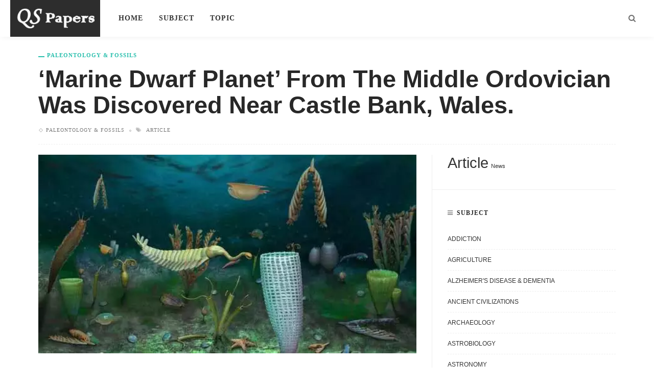

--- FILE ---
content_type: text/html
request_url: https://qspapers.com/marine-dwarf-planet-from-the-middle-ordovician-was-discovered-near-castle-bank-wales/
body_size: 8391
content:
<!DOCTYPE html><html lang=en-US><head><html lang=en><head itemtype=https://schema.org/WebSite><meta charset="UTF-8"><meta name="viewport" content="width=device-width, initial-scale=1"><meta name="google-site-verification" content="HTyrgCigtPmm1tgrvG1xq1LeKug-nDdorIjRsjsS8WQ">  <script async src="https://www.googletagmanager.com/gtag/js?id=G-9E3DZNX47N"></script> <script>window.dataLayer = window.dataLayer || [];
  function gtag(){dataLayer.push(arguments);}
  gtag('js', new Date());

  gtag('config', 'G-9E3DZNX47N');</script> <script>var ruby_ajax_url = "https://qspapers.com/wp-admin/admin-ajax.php"</script><meta name='robots' content='index, follow, max-image-preview:large, max-snippet:-1, max-video-preview:-1'><style>img:is([sizes="auto" i], [sizes^="auto," i]) { contain-intrinsic-size: 3000px 1500px }</style><title>&#039;Marine dwarf planet&#039; from the Middle Ordovician was discovered near Castle Bank, Wales. - QS Papers</title><meta name="description" content="A team led by the Nanjing Institute of Geology and Palaeontology of the Chinese Academy of Sciences (NIGPAS) discovered an unusually well-preserved"><link rel=canonical href=https://qspapers.com/marine-dwarf-planet-from-the-middle-ordovician-was-discovered-near-castle-bank-wales/ ><link rel=stylesheet id=innovation_core_style-css href=https://qspapers.com/wp-content/plugins/innovation-core/assets/style.css type=text/css media=all><style id=classic-theme-styles-inline-css>/*! This file is auto-generated */
.wp-block-button__link{color:#fff;background-color:#32373c;border-radius:9999px;box-shadow:none;text-decoration:none;padding:calc(.667em + 2px) calc(1.333em + 2px);font-size:1.125em}.wp-block-file__button{background:#32373c;color:#fff;text-decoration:none}</style><link rel=stylesheet id=innovation-ruby-external-style-css href=https://qspapers.com/wp-content/themes/innovation/assets/external_script/ruby-external-style.css type=text/css media=all><link rel=stylesheet id=innovation-ruby-main-style-css href=https://qspapers.com/wp-content/themes/innovation/assets/css/ruby-style.css type=text/css media=all><link rel=stylesheet id=innovation-ruby-responsive-style-css href=https://qspapers.com/wp-content/themes/innovation/assets/css/ruby-responsive.css type=text/css media=all><style id=innovation-ruby-responsive-style-inline-css>body {font-family:Arial, Helvetica, sans-serif;font-size:18px;line-height:31px;color:#333;}.main-nav-wrap ul.main-nav-inner > li > a, .mobile-nav-wrap {font-family:Roboto;font-weight:700;text-transform:uppercase;font-size:14px;letter-spacing:1px;}.is-sub-menu li.menu-item, .mobile-nav-wrap .show-sub-menu > .sub-menu {font-family:Roboto;font-weight:500;text-transform:uppercase;font-size:11px;letter-spacing:1px;}.widget-title, .block-title, .related.products {font-family:Raleway;font-weight:600;text-transform:uppercase;font-size:12px;letter-spacing:1px;color:#282828;}.post-title, .review-info-score, .review-as {font-family:Lato,Arial, Helvetica, sans-serif;font-weight:700;text-transform:capitalize;font-size:18px;color:#282828;}.post-meta-info, .review-info-intro {font-family:Open Sans;font-weight:400;text-transform:uppercase;font-size:10px;letter-spacing:1px;color:#777;}.post-cate-info, .box-share, .post-share-bar {font-family:Open Sans;font-weight:600;text-transform:uppercase;font-size:11px;letter-spacing:1px;}.post-btn, .pagination-load-more {font-family:Open Sans;font-weight:400;text-transform:uppercase;font-size:10px;letter-spacing:2px;}.main-nav-wrap ul.main-nav-inner > li > a, .nav-right-col {line-height: 72px;}.mobile-nav-button, .header-style-1 .logo-inner img{ height: 72px;}.ruby-is-stick .main-nav-wrap ul.main-nav-inner > li > a, .ruby-is-stick .nav-right-col { line-height: 48px;}.ruby-is-stick .mobile-nav-button{ height: 48px;}.header-style-1 .ruby-is-stick .logo-inner img{ height:48px;}@media only screen and (max-width: 991px) {.header-style-1 .nav-bar-wrap .main-nav-wrap ul.main-nav-inner > li > a, .header-style-1 .nav-bar-wrap .nav-right-col{line-height: 48px;}.header-style-1 .nav-bar-wrap .logo-inner img, .header-style-1 .nav-bar-wrap .mobile-nav-button{ height:48px;}}.nav-bar-wrap{ background-color: #ffffff!important; }.is-sub-menu{ -webkit-box-shadow: 0 1px 10px 1px rgba(0, 0, 0, 0.08); box-shadow: 0 1px 10px 1px rgba(0, 0, 0, 0.08); }.ruby-trigger .icon-wrap, .ruby-trigger .icon-wrap:before, .ruby-trigger .icon-wrap:after{ background-color: #333333;}.main-nav-wrap ul.main-nav-inner > li > a, .nav-right-col{color: #333333;}.left-mobile-nav-button.mobile-nav-button, .nav-right-col, .main-nav-wrap ul.main-nav-inner > li:first-child > a, .main-nav-wrap ul.main-nav-inner > li > a, .nav-right-col > *{border-color: rgba(255,255,255,0.1);}.header-style-2 .logo-inner img { max-height: 220px;}.cate-info-style-1 .cate-info-el.is-cate-8,.cate-info-style-2 .cate-info-el.is-cate-8,.cate-info-style-4 .cate-info-el.is-cate-8{ color :#ffac63;}.cat-item-8 .number-post,.cate-info-style-1 .cate-info-el.is-cate-8:before,.cate-info-style-2 .cate-info-el.is-cate-8:before,.cate-info-style-3 .cate-info-el.is-cate-8:first-letter,.is-light-text.cate-info-style-4 .cate-info-el.is-cate-8{ background-color :#ffac63;}.cate-info-el.is-cate-8,.cate-info-style-3 .cate-info-el.is-cate-8:after{ border-color :#ffac63;}.cate-info-style-1 .cate-info-el.is-cate-6,.cate-info-style-2 .cate-info-el.is-cate-6,.cate-info-style-4 .cate-info-el.is-cate-6{ color :#76abbf;}.cat-item-6 .number-post,.cate-info-style-1 .cate-info-el.is-cate-6:before,.cate-info-style-2 .cate-info-el.is-cate-6:before,.cate-info-style-3 .cate-info-el.is-cate-6:first-letter,.is-light-text.cate-info-style-4 .cate-info-el.is-cate-6{ background-color :#76abbf;}.cate-info-el.is-cate-6,.cate-info-style-3 .cate-info-el.is-cate-6:after{ border-color :#76abbf;}.entry h1, .entry h2, .entry h3, .entry h4, .entry h5, .entry h6{ font-family :Lato;}.entry h1, .entry h2, .entry h3, .entry h4, .entry h5, .entry h6{ font-weight :700;}.entry h1, .entry h2, .entry h3, .entry h4, .entry h5, .entry h6{ text-transform :capitalize;}.entry h1, .entry h2, .entry h3, .entry h4, .entry h5, .entry h6{ color :#282828;}.post-title.is-big-title { font-size :26px; }.post-title.is-small-title { font-size :13px; }.post-title.single-title { font-size :36px; }.post-excerpt, .entry.post-excerpt { font-size :13px; }#footer-copyright.is-background-color{ background-color: #222222;}.post-feat-carousel-hw-meta {
    margin-bottom: -30px;
}</style><link rel=stylesheet id=innovation-ruby-default-style-css href=https://qspapers.com/wp-content/themes/innovation/style.css type=text/css media=all><link rel=stylesheet id=innovation-ruby-custom-style-css href=https://qspapers.com/wp-content/themes/innovation/custom/custom.css type=text/css media=all><link rel=stylesheet id=redux-google-fonts-innovation_ruby_theme_options-css href=https://fonts.googleapis.com/css type=text/css media=all> <script src=//ajax.googleapis.com/ajax/libs/jquery/3.4.1/jquery.min.js id=jquery-js></script> <!--[if lt IE 9]> <script src=https://qspapers.com/wp-content/themes/innovation/assets/external_script/html5shiv.min.js id=html5-js></script> <![endif]--><meta property="og:title" content="&#8216;Marine dwarf planet&#8217; from the Middle Ordovician was discovered near Castle Bank, Wales."><meta property="og:type" content="article"><meta property="og:url" content="https://qspapers.com/marine-dwarf-planet-from-the-middle-ordovician-was-discovered-near-castle-bank-wales/"><meta property="og:site_name" content="QS Papers"><meta property="og:description" content="&lt;!-- wp:paragraph --&gt; A team led by the Nanjing Institute of Geology and Palaeontology of the Chinese Academy of Sciences (NIGPAS) discovered an unusually well-preserved &quot;Marine Dwarf World&quot; from 462"><meta property="og:image" content="https://qspapers.com/wp-content/uploads/2023/05/ezgif.com-gif-maker-2023-05-02T174942.458.webp"><style title=dynamic-css class=options-output>.header-style-2{background-color:#ffffff;background-repeat:no-repeat;background-size:cover;background-attachment:fixed;background-position:center center;}.footer-area{background-color:#282828;background-repeat:no-repeat;background-size:cover;background-attachment:fixed;background-position:center center;}</style></head><body class="post-template-default single single-post postid-38703 single-format-standard wp-embed-responsive ruby-body is-full-width is-header-style-1" itemscope  itemtype=https://schema.org/WebPage ><div class=main-aside-wrap><div class="close-aside-wrap only-mobile"> <a href=# id=ruby-close-aside-bar>close</a></div><div class=main-aside-inner><div class=aside-header-wrap></div><div id=mobile-navigation class=mobile-nav-wrap><ul id=menu-main-menu class=mobile-nav-inner><li id=menu-item-2090 class="menu-item menu-item-type-custom menu-item-object-custom menu-item-home menu-item-2090"><a href=https://qspapers.com>Home</a></li> <li id=menu-item-2091 class="menu-item menu-item-type-post_type menu-item-object-page menu-item-2091"><a href=https://qspapers.com/subject/ >Subject</a></li> <li id=menu-item-2096 class="menu-item menu-item-type-post_type menu-item-object-page menu-item-2096"><a href=https://qspapers.com/topic/ >Topic</a></li></ul></div><div class=aside-content-wrap></div></div></div><div class=main-site-outer><nav class="header-style-1 clearfix is-sticky is-shadow"><div class=nav-bar-outer><div class=nav-bar-wrap><div class=nav-bar-fw><div class="nav-bar-inner clearfix"><div class=nav-left-col><div class=logo-wrap  itemscope  itemtype=https://schema.org/Organization ><div class=logo-inner> <a href=https://qspapers.com/ class=logo title="QS Papers"> <img data-no-retina src=https://qspapers.com/wp-content/uploads/2022/04/logo.jpg height=90 width=220  alt="QS Papers"> </a><meta itemprop="name" content="QS Papers"></div></div><div id=navigation class=main-nav-wrap  role=navigation  itemscope  itemtype=https://schema.org/SiteNavigationElement ><ul id=menu-main-menu-1 class=main-nav-inner><li class="menu-item menu-item-type-custom menu-item-object-custom menu-item-home menu-item-2090"><a href=https://qspapers.com>Home</a></li><li class="menu-item menu-item-type-post_type menu-item-object-page menu-item-2091"><a href=https://qspapers.com/subject/ >Subject</a></li><li class="menu-item menu-item-type-post_type menu-item-object-page menu-item-2096"><a href=https://qspapers.com/topic/ >Topic</a></li></ul></div></div><div class=nav-right-col><div class=nav-search-wrap><a href=# title=Search class="ruby-ajax-form-search nav-search-icon"> <i class="fa fa-search"></i> </a><div class="nav-search-from nav-search-from-wrap" style="display: none"><div class=nav-search-form-inner><form class=search-form method=get action=https://qspapers.com/ ><fieldset> <input type=text class="field ruby-search-input" name=s value placeholder="Search and hit enter&hellip;"> <input type=submit value=Search class=btn></fieldset></form></div></div></div><div class=mobile-nav-button> <a href=# class=ruby-trigger title=menu> <span class=icon-wrap></span> </a></div></div></div></div></div></div></nav><div class=main-site-wrap><div class=side-area-mask></div><div class=site-wrap-outer><div id=ruby-site-wrap class=clearfix><div class="ruby-page-wrap ruby-section row single-wrap single-layout-title-fw is-sidebar-right ruby-container"><article class="is-single none post-38703 post type-post status-publish format-standard has-post-thumbnail hentry category-paleontology-fossils tag-article"  itemscope  itemtype=https://schema.org/NewsArticle ><div class="single-header "><div class="post-cate-info is-dark-text is-relative cate-info-style-1"><a class="cate-info-el is-cate-121" href=https://qspapers.com/subject/paleontology-fossils/ title="Paleontology &amp; Fossils">Paleontology &amp; Fossils</a></div><div class="post-title single-title entry-title"><h1>&#8216;Marine dwarf planet&#8217; from the Middle Ordovician was discovered near Castle Bank, Wales.</h1></div><div class=post-meta-info><span class="meta-info-el meta-info-cate"><a href=https://qspapers.com/subject/paleontology-fossils/ title="Paleontology &amp; Fossils">Paleontology &amp; Fossils</a></span> <span class="meta-info-el meta-info-tag"> <i class="fa fa-tags"></i> <span> <a href=https://qspapers.com/topic/article/ title>Article</a> </span> </span></div></div><div class="ruby-content-wrap single-inner col-md-8 col-sm-12 content-with-sidebar" ><div class=post-thumb-outer><div class="single-thumb post-thumb is-image ruby-holder"><img width=600 height=315 src=https://qspapers.com/wp-content/uploads/2023/05/ezgif.com-gif-maker-2023-05-02T174942.458.webp  alt decoding=async fetchpriority=high srcset="https://qspapers.com/wp-content/uploads/2023/05/ezgif.com-gif-maker-2023-05-02T174942.458.webp 600w, https://qspapers.com/wp-content/uploads/2023/05/ezgif.com-gif-maker-2023-05-02T174942.458-300x158.webp 300w" sizes="(max-width: 600px) 100vw, 600px"></div></div><div class="entry entry-content clearfix"><p>A team led by the Nanjing Institute of Geology and Palaeontology of the Chinese Academy of Sciences (NIGPAS) discovered an unusually well-preserved &#8220;Marine Dwarf World&#8221; from 462 million years ago at Castle Bank, Wales. Over 150 species can be found at the site, many of which have bodies that are smaller than life. It is one of the most surprising fossil sites in the world.</p><p>The review is distributed in Nature, Environment, and Advancement on May 1.</p><p>One of the very few places where complete organisms and soft tissue are preserved, Castle Bank in Powys offers an unparalleled perspective on life&#8217;s evolution. Burgess Shale-type faunas, named after the classic Canadian fossil-bearing Burgess Shale deposit, are among these sites&#8217; best.</p><p>Most of these locations are in rocks from the Cambrian period, which was between 542 and 485 million years ago and was when animal fossils first appeared. Notwithstanding, practically none happen in post-Cambrian rocks. As a result, paleontologists know a lot about marine life from the Cambrian but less about how it changed in the following periods.</p><blockquote class=wp-block-quote><p><strong>&#8220;The majority of fossil sites of this significance are investigated for many years, and it&#8217;s probable t</strong>hat this will be no different.&#8221;</p> <cite>Dr. Lucy Muir, authors of this study, near Llandrindod, central Wales.</cite></blockquote><p>Palace Bank is from the center of the succeeding Ordovician time frame, nearly quite a while ago, and rivals the best of the Cambrian stores in variety of fossils and phenomenal degrees of safeguarding.</p><p>The noteworthy new collection was found in 2020 by Dr. Joe Botting and Dr. Lucy Muir, two creators of this review, close to Llandrindod, focal Ridges.</p><p>Up until this point, over and beyond 150 species have been recovered, practically every one of them new. Despite being only 1–3 millimeters long, many of the animals retain minute details. They include a wide variety of worms, sponges, starfish, and many more arthropods like horseshoe crabs and crustaceans. In certain creatures, interior organs, for example, stomach-related frameworks and even nerves, are protected, along with the appendages of small arthropods and sensitive channels taking care of arms. The best faunas from the Cambrian have such exquisite detail, but the Ordovician has not.</p><figure class="wp-block-image size-full"><img decoding=async width=800 height=489 src=https://qspapers.com/wp-content/uploads/2023/05/ezgif.com-gif-maker-2023-05-02T174954.920.webp alt class=wp-image-38706 srcset="https://qspapers.com/wp-content/uploads/2023/05/ezgif.com-gif-maker-2023-05-02T174954.920.webp 800w, https://qspapers.com/wp-content/uploads/2023/05/ezgif.com-gif-maker-2023-05-02T174954.920-300x183.webp 300w, https://qspapers.com/wp-content/uploads/2023/05/ezgif.com-gif-maker-2023-05-02T174954.920-768x469.webp 768w" sizes="(max-width: 800px) 100vw, 800px"></figure><p>(A) a potential priapulid (NIGP175887); (B) a problematic tubicolous organism (NIGP175892). Credit: NIGPAS</p><p>Many of the shelly fossils found in the Castle Bank fauna were typical of the Middle Ordovician marine organisms that lived there.</p><p>The variety of fossils also includes a number of unusual finds, such as unexpectedly early fossils that resemble modern goose barnacles, cephalocarid shrimps, which have no fossil record at all, and possibly even a marine relative of insects, as well as strangely late examples of Cambrian animals that look like opabiniids (weird proto-arthropods with a long proboscis) and wiwaxiids (slug-</p><p>The Cambrian saw the beginning of significant creature gatherings. Additionally, the Ordovician was a pivotal time in the evolution of life, marked by extraordinary animal diversity that resulted in numerous hard skeletons and fossils. Additionally, by the end of the Ordovician, more familiar ecosystems, such as coral reefs, had emerged. However, there has been a significant &#8220;gap&#8221; between these two evolutionary events up until this point.</p><p>Questions about the transition of ecosystems from the Cambrian style (which was similar across much of the world) to the much more diversified ecology that we see today will be answered by a new Burgess Shale-type fauna from the middle of this period, which will help close this gap.</p><p>Based on this fauna, a few papers have been written about sponges and one about Mieridduryn, a primitive relative of modern arthropods. More papers will be published, and collections are being created. &#8220;Most fossil deposits of this importance have been studied for many decades, and this is likely to be no exception,&#8221; Dr. Muir asserts.</p><p>Joseph Botting and two teammates from NIGPAS (Y. D. Zhang and J. Y. Mama) have been teaming up on the Konservat-Lagerstätte of Ordovician, and portions of this work, including the perception and examination of some examples and reproduction, are finished in NIGPAS under the help of CAS.</p><p>The Castle Bank fauna is regarded as a transitional interval between sponges of the Cambrian and those of the Anji fauna, another Burgess-Shale-type fauna from Zhejiang, China, to which the researchers have devoted themselves for years. This has important implications for the evolution of sponges, particularly Hexactinellida.</p><p><strong>More information:</strong> A Middle Ordovician Burgess Shale-type fauna from Castle Bank, Wales (UK), <em>Nature Ecology &amp; Evolution</em> (2023). <a href=https://dx.doi.org/10.1038/s41559-023-02038-4 target=_blank target=_blank rel="noopener nofollow" noopener">DOI: 10.1038/s41559-023-02038-4</a></p><div class=clearfix></div></div><div class="single-tag-wrap post-title"> <span class=tags-title>Topic :</span> <a href=https://qspapers.com/topic/article/ title=Article>Article</a></div><div class="box-share-default box-share"><ul class=box-share-inner><li class="box-share-el facebook-button"><a href="https://www.facebook.com/sharer.php?u=https%3A%2F%2Fqspapers.com%2Fmarine-dwarf-planet-from-the-middle-ordovician-was-discovered-near-castle-bank-wales%2F" onclick="window.open(this.href, 'mywin','left=50,top=50,width=600,height=350,toolbar=0'); return false;"><i class="fa fa-facebook color-facebook"></i><span class=social-text>facebook</span></a></li><li class="box-share-el twitter-button"><a class=share-to-social href="https://twitter.com/intent/tweet?text=%E2%80%98Marine+dwarf+planet%E2%80%99+from+the+Middle+Ordovician+was+discovered+near+Castle+Bank%2C+Wales.&amp;url=https%3A%2F%2Fqspapers.com%2Fmarine-dwarf-planet-from-the-middle-ordovician-was-discovered-near-castle-bank-wales%2F&amp;via=QS+Papers" onclick="window.open(this.href, 'mywin','left=50,top=50,width=600,height=350,toolbar=0'); return false;"><i class="fa fa-twitter color-twitter"></i><span class=social-text>Twitter</span></a></li><li class="box-share-el pinterest-button"><a href="https://pinterest.com/pin/create/button/?url=https%3A%2F%2Fqspapers.com%2Fmarine-dwarf-planet-from-the-middle-ordovician-was-discovered-near-castle-bank-wales%2F&amp;media=https://qspapers.com/wp-content/uploads/2023/05/ezgif.com-gif-maker-2023-05-02T174942.458.webp&description=%E2%80%98Marine+dwarf+planet%E2%80%99+from+the+Middle+Ordovician+was+discovered+near+Castle+Bank%2C+Wales." onclick="window.open(this.href, 'mywin','left=50,top=50,width=600,height=350,toolbar=0'); return false;"><i class="fa fa-pinterest"></i><span class=social-text>Pinterest</span></a></li><li class="box-share-el linkedin-button"><a href="https://linkedin.com/shareArticle?mini=true&amp;url=https%3A%2F%2Fqspapers.com%2Fmarine-dwarf-planet-from-the-middle-ordovician-was-discovered-near-castle-bank-wales%2F&amp;title=%E2%80%98Marine+dwarf+planet%E2%80%99+from+the+Middle+Ordovician+was+discovered+near+Castle+Bank%2C+Wales." onclick="window.open(this.href, 'mywin','left=50,top=50,width=600,height=350,toolbar=0'); return false;"><i class="fa fa-linkedin"></i><span class=social-text>LinkedIn</span></a></li><li class="box-share-el email-button"><a href="mailto:?subject=&#8216;Marine dwarf planet&#8217; from the Middle Ordovician was discovered near Castle Bank, Wales.&BODY=I found this article interesting and thought of sharing it with you. Check it out:https%3A%2F%2Fqspapers.com%2Fmarine-dwarf-planet-from-the-middle-ordovician-was-discovered-near-castle-bank-wales%2F"><i class="fa fa-envelope-o"></i><span class=social-text>Email</span></a></li></ul></div><div class=related-wrap><div class="related-heading widget-title"><h3>you might also like</h3></div><div class="related-content-wrap row"><div class=slider-loading></div><div id=ruby-related-carousel class=slider-init><article class="post-wrap post-mini-grid"><div class=post-thumb-outer><div class=" post-thumb is-image ruby-holder"><a href=https://qspapers.com/next-generation-memory-devices-made-possible-by-artificial-hafnia/ title="Next-generation memory devices made possible by artificial hafnia" rel=bookmark><img width=350 height=200 src=https://qspapers.com/wp-content/uploads/2024/01/manipulated-hafnia-pav-ezgif.com-jpg-to-webp-converter-350x200.webp  alt decoding=async></a></div></div><h3 class="post-title is-small-title"><a href=https://qspapers.com/next-generation-memory-devices-made-possible-by-artificial-hafnia/ rel=bookmark title="Next-generation memory devices made possible by artificial hafnia">Next-generation memory devices made possible by artificial hafnia</a></h3></article><article class="post-wrap post-mini-grid"><div class=post-thumb-outer><div class=" post-thumb is-image ruby-holder"><a href=https://qspapers.com/a-new-study-looks-at-how-presumptions-impact-motion-capture-technology/ title="A new study looks at how presumptions impact motion capture technology." rel=bookmark><img width=350 height=200 src=https://qspapers.com/wp-content/uploads/2024/01/new-research-examines-1-ezgif.com-jpg-to-webp-converter-350x200.webp  alt decoding=async loading=lazy></a></div></div><h3 class="post-title is-small-title"><a href=https://qspapers.com/a-new-study-looks-at-how-presumptions-impact-motion-capture-technology/ rel=bookmark title="A new study looks at how presumptions impact motion capture technology.">A new study looks at how presumptions impact motion capture technology.</a></h3></article><article class="post-wrap post-mini-grid"><div class=post-thumb-outer><div class=" post-thumb is-image ruby-holder"><a href=https://qspapers.com/mice-with-tiny-vr-goggles-could-improve-neuroscience-research/ title="Mice with tiny VR goggles could improve neuroscience research" rel=bookmark><img width=350 height=200 src=https://qspapers.com/wp-content/uploads/2024/01/miniature-vr-goggles-f-1-ezgif.com-jpg-to-webp-converter-350x200.webp  alt decoding=async loading=lazy></a></div></div><h3 class="post-title is-small-title"><a href=https://qspapers.com/mice-with-tiny-vr-goggles-could-improve-neuroscience-research/ rel=bookmark title="Mice with tiny VR goggles could improve neuroscience research">Mice with tiny VR goggles could improve neuroscience research</a></h3></article><article class="post-wrap post-mini-grid"><div class=post-thumb-outer><div class=" post-thumb is-image ruby-holder"><a href=https://qspapers.com/the-phenomenon-known-as-false-vacuum-decay-is-clarified-by-a-new-study/ title="The phenomenon known as &#8220;false vacuum decay&#8221; is clarified by a new study." rel=bookmark><img width=350 height=200 src=https://qspapers.com/wp-content/uploads/2024/01/new-research-sheds-lig-3-ezgif.com-jpg-to-webp-converter-350x200.webp  alt decoding=async loading=lazy></a></div></div><h3 class="post-title is-small-title"><a href=https://qspapers.com/the-phenomenon-known-as-false-vacuum-decay-is-clarified-by-a-new-study/ rel=bookmark title="The phenomenon known as &#8220;false vacuum decay&#8221; is clarified by a new study.">The phenomenon known as &#8220;false vacuum decay&#8221; is clarified by a new study.</a></h3></article><article class="post-wrap post-mini-grid"><div class=post-thumb-outer><div class=" post-thumb is-image ruby-holder"><a href=https://qspapers.com/researchers-find-an-energy-saving-answer-to-the-worlds-water-dilemma/ title="Researchers find an energy-saving answer to the world&#8217;s water dilemma." rel=bookmark><img width=350 height=200 src=https://qspapers.com/wp-content/uploads/2024/01/researchers-unlock-ene-ezgif.com-resize-1-350x200.webp  alt decoding=async loading=lazy></a></div></div><h3 class="post-title is-small-title"><a href=https://qspapers.com/researchers-find-an-energy-saving-answer-to-the-worlds-water-dilemma/ rel=bookmark title="Researchers find an energy-saving answer to the world&#8217;s water dilemma.">Researchers find an energy-saving answer to the world&#8217;s water dilemma.</a></h3></article></div></div></div><meta itemscope itemprop="mainEntityOfPage" itemType="https://schema.org/WebPage" itemid="https://qspapers.com/marine-dwarf-planet-from-the-middle-ordovician-was-discovered-near-castle-bank-wales/"><meta itemprop="headline" content="‘Marine dwarf planet’ from the Middle Ordovician was discovered near Castle Bank, Wales."><span style="display: none;" itemprop=author itemscope itemtype=https://schema.org/Person><meta itemprop="name" content="niyaj"></span><span style="display: none;" itemprop=image itemscope itemtype=https://schema.org/ImageObject><meta itemprop="url" content="https://qspapers.com/wp-content/uploads/2023/05/ezgif.com-gif-maker-2023-05-02T174942.458.webp"><meta itemprop="width" content="600"><meta itemprop="height" content="315"></span><span style="display: none;" itemprop=publisher itemscope itemtype=https://schema.org/Organization><span style="display: none;" itemprop=logo itemscope itemtype=https://schema.org/ImageObject><meta itemprop="url" content="https://qspapers.com/wp-content/uploads/2022/04/logo.jpg"></span><meta itemprop="name" content="niyaj"></span><meta itemprop="datePublished" content="2023-05-02T11:51:45+00:00"><meta itemprop="dateModified" content="2023-05-02T11:53:05+00:00"></div><div id=sidebar class="sidebar-wrap col-md-4 col-sm-12 clearfix ruby-sidebar-sticky"  role=complementary  itemscope  itemtype=https://schema.org/WPSideBar ><div class=sidebar-inner><aside id=block-12 class="widget widget_block widget_tag_cloud"><p class=wp-block-tag-cloud><a href=https://qspapers.com/topic/article/ class="tag-cloud-link tag-link-3 tag-link-position-1" style="font-size: 22pt;" aria-label="Article (6,488 items)">Article</a> <a href=https://qspapers.com/topic/news/ class="tag-cloud-link tag-link-106 tag-link-position-2" style="font-size: 8pt;" aria-label="News (1,105 items)">News</a></p></aside><aside id=block-14 class="widget widget_block"><div class=wp-block-columns><div class=wp-block-column style=flex-basis:100%><div class=widget-title><h3>Subject</h3></div><div class=wp-widget-group__inner-blocks><ul class="wp-block-categories-list aligncenter is-style-outline wp-block-categories">	<li class="cat-item cat-item-146"><a href=https://qspapers.com/subject/addiction/ >Addiction</a> </li> <li class="cat-item cat-item-11"><a href=https://qspapers.com/subject/agriculture/ >Agriculture</a> </li> <li class="cat-item cat-item-149"><a href=https://qspapers.com/subject/alzheimers-disease-dementia/ >Alzheimer&#039;s disease &amp; dementia</a> </li> <li class="cat-item cat-item-92"><a href=https://qspapers.com/subject/ancient-civilizations/ >Ancient Civilizations</a> </li> <li class="cat-item cat-item-100"><a href=https://qspapers.com/subject/archaeology/ >Archaeology</a> </li> <li class="cat-item cat-item-143"><a href=https://qspapers.com/subject/astrobiology/ >Astrobiology</a> </li> <li class="cat-item cat-item-10"><a href=https://qspapers.com/subject/astronomy/ >Astronomy</a> </li> <li class="cat-item cat-item-114"><a href=https://qspapers.com/subject/astronomy-space/ >Astronomy &amp; Space</a> </li> <li class="cat-item cat-item-95"><a href=https://qspapers.com/subject/astrophysics/ >Astrophysics</a> </li> <li class="cat-item cat-item-136"><a href=https://qspapers.com/subject/automotive/ >Automotive</a> </li> <li class="cat-item cat-item-112"><a href=https://qspapers.com/subject/bio-medicine/ >Bio &amp; Medicine</a> </li> <li class="cat-item cat-item-119"><a href=https://qspapers.com/subject/biochemistry/ >Biochemistry</a> </li> <li class="cat-item cat-item-8"><a href=https://qspapers.com/subject/biology/ >Biology</a> </li> <li class="cat-item cat-item-125"><a href=https://qspapers.com/subject/biomedical-technology/ >Biomedical technology</a> </li> <li class="cat-item cat-item-103"><a href=https://qspapers.com/subject/biotechnology/ >Biotechnology</a> </li> <li class="cat-item cat-item-90"><a href=https://qspapers.com/subject/business/ >Business</a> </li> <li class="cat-item cat-item-117"><a href=https://qspapers.com/subject/cardiology/ >Cardiology</a> </li> <li class="cat-item cat-item-135"><a href=https://qspapers.com/subject/cell-microbiology/ >Cell &amp; Microbiology</a> </li> <li class="cat-item cat-item-9"><a href=https://qspapers.com/subject/chemistry/ >Chemistry</a> </li> <li class="cat-item cat-item-88"><a href=https://qspapers.com/subject/computer/ >Computer</a> </li> <li class="cat-item cat-item-140"><a href=https://qspapers.com/subject/computer-sciences/ >Computer Sciences</a> </li> <li class="cat-item cat-item-139"><a href=https://qspapers.com/subject/diseases-conditions-syndromes/ >Diseases, Conditions, Syndromes</a> </li> <li class="cat-item cat-item-104"><a href=https://qspapers.com/subject/earth-sciences/ >Earth Sciences</a> </li> <li class="cat-item cat-item-123"><a href=https://qspapers.com/subject/ecology/ >Ecology</a> </li> <li class="cat-item cat-item-97"><a href=https://qspapers.com/subject/education/ >Education</a> </li> <li class="cat-item cat-item-115"><a href=https://qspapers.com/subject/electronics-semiconductors/ >Electronics &amp; Semiconductors</a> </li> <li class="cat-item cat-item-133"><a href=https://qspapers.com/subject/endocrinology-metabolism/ >Endocrinology &amp; Metabolism</a> </li> <li class="cat-item cat-item-109"><a href=https://qspapers.com/subject/energy-green-tech/ >Energy &amp; Green Tech</a> </li> <li class="cat-item cat-item-101"><a href=https://qspapers.com/subject/engineering/ >Engineering</a> </li> <li class="cat-item cat-item-4"><a href=https://qspapers.com/subject/environment/ >Environment</a> </li> <li class="cat-item cat-item-120"><a href=https://qspapers.com/subject/gadgets/ >Gadgets</a> </li> <li class="cat-item cat-item-105"><a href=https://qspapers.com/subject/gastroenterology/ >Gastroenterology</a> </li> <li class="cat-item cat-item-124"><a href=https://qspapers.com/subject/genetics/ >Genetics</a> </li> <li class="cat-item cat-item-93"><a href=https://qspapers.com/subject/geography/ >Geography</a> </li> <li class="cat-item cat-item-134"><a href=https://qspapers.com/subject/gerontology-geriatrics/ >Gerontology &amp; Geriatrics</a> </li> <li class="cat-item cat-item-5"><a href=https://qspapers.com/subject/health/ >Health</a> </li> <li class="cat-item cat-item-96"><a href=https://qspapers.com/subject/hi-tech-innovation/ >Hi Tech &amp; Innovation</a> </li> <li class="cat-item cat-item-116"><a href=https://qspapers.com/subject/immunology/ >Immunology</a> </li> <li class="cat-item cat-item-128"><a href=https://qspapers.com/subject/inflammatory-disorders/ >Inflammatory disorders</a> </li> <li class="cat-item cat-item-147"><a href=https://qspapers.com/subject/internet/ >Internet</a> </li> <li class="cat-item cat-item-102"><a href=https://qspapers.com/subject/machine-learning-ai/ >Machine learning &amp; AI</a> </li> <li class="cat-item cat-item-110"><a href=https://qspapers.com/subject/mathematics/ >Mathematics</a> </li> <li class="cat-item cat-item-127"><a href=https://qspapers.com/subject/medical-research/ >Medical research</a> </li> <li class="cat-item cat-item-126"><a href=https://qspapers.com/subject/medications/ >Medications</a> </li> <li class="cat-item cat-item-98"><a href=https://qspapers.com/subject/mining-energy/ >Mining &amp; Energy</a> </li> <li class="cat-item cat-item-14"><a href=https://qspapers.com/subject/mobile/ >Mobile</a> </li> <li class="cat-item cat-item-144"><a href=https://qspapers.com/subject/nanomaterials/ >Nanomaterials</a> </li> <li class="cat-item cat-item-113"><a href=https://qspapers.com/subject/nanophysics/ >Nanophysics</a> </li> <li class="cat-item cat-item-94"><a href=https://qspapers.com/subject/nanotechnology/ >Nanotechnology</a> </li> <li class="cat-item cat-item-99"><a href=https://qspapers.com/subject/neuroscience/ >Neuroscience</a> </li> <li class="cat-item cat-item-129"><a href=https://qspapers.com/subject/obstetrics-gynaecology/ >Obstetrics &amp; gynaecology</a> </li> <li class="cat-item cat-item-107"><a href=https://qspapers.com/subject/oncology-cancer/ >Oncology &amp; Cancer</a> </li> <li class="cat-item cat-item-141"><a href=https://qspapers.com/subject/ophthalmology/ >Ophthalmology</a> </li> <li class="cat-item cat-item-130"><a href=https://qspapers.com/subject/optics-photonics/ >Optics &amp; Photonics</a> </li> <li class="cat-item cat-item-1"><a href=https://qspapers.com/subject/other/ >Other</a> </li> <li class="cat-item cat-item-121"><a href=https://qspapers.com/subject/paleontology-fossils/ >Paleontology &amp; Fossils</a> </li> <li class="cat-item cat-item-142"><a href=https://qspapers.com/subject/pediatrics/ >Pediatrics</a> </li> <li class="cat-item cat-item-2"><a href=https://qspapers.com/subject/physics/ >Physics</a> </li> <li class="cat-item cat-item-138"><a href=https://qspapers.com/subject/political-science/ >Political science</a> </li> <li class="cat-item cat-item-6"><a href=https://qspapers.com/subject/psychology/ >Psychology</a> </li> <li class="cat-item cat-item-137"><a href=https://qspapers.com/subject/psychology-psychiatry/ >Psychology &amp; Psychiatry</a> </li> <li class="cat-item cat-item-118"><a href=https://qspapers.com/subject/quantum-physics/ >Quantum Physics</a> </li> <li class="cat-item cat-item-108"><a href=https://qspapers.com/subject/robotics/ >Robotics</a> </li> <li class="cat-item cat-item-145"><a href=https://qspapers.com/subject/security/ >Security</a> </li> <li class="cat-item cat-item-111"><a href=https://qspapers.com/subject/social-sciences/ >Social Sciences</a> </li> <li class="cat-item cat-item-7"><a href=https://qspapers.com/subject/technology/ >Technology</a> </li> <li class="cat-item cat-item-131"><a href=https://qspapers.com/subject/telecom/ >Telecom</a> </li> <li class="cat-item cat-item-148"><a href=https://qspapers.com/subject/vaccination/ >Vaccination</a> </li></ul></div></div></div></aside></div></div></article></div></div></div><footer id=footer class="footer-wrap footer-style-1 is-light-text is-fixed disable-fixed-mobile"  itemscope  itemtype=https://schema.org/WPFooter ><div class=top-footer-wrap><div class=top-footer-inner></div></div><div class=footer-area><div class=footer-area-inner><div class="ruby-container row"><div class="col-sm-12 col-md-6"><div class="sidebar-footer sidebar-wrap col-sm-6 col-xs-12" role=complementary><aside id=block-11 class="widget widget_block"><a title="About Us" href=/about-us>About Us</a></aside></div><div class="sidebar-footer sidebar-wrap col-sm-6 col-xs-12" role=complementary><aside id=block-10 class="widget widget_block"><a title=Disclaimer href=/disclaimer>Disclaimer</a></aside></div></div><div class="col-sm-12 col-md-6"><div class="sidebar-footer sidebar-wrap col-sm-6 col-xs-12" role=complementary><aside id=block-9 class="widget widget_block"><a title="Privacy Policy" href=/privacy-policy>Privacy Policy</a></aside></div><div class="sidebar-footer sidebar-wrap col-sm-6 col-xs-12" role=complementary><aside id=block-8 class="widget widget_block"><a title="Contact Us" href=/contact-us>Contact Us</a></aside></div></div></div></div><div id=footer-copyright class="copyright-wrap is-background-color"><div class=ruby-container><div class=copyright-inner><p>© copyright 2022 QS Papers. All rights reserved.</p></div></div></div></div></footer></div></div> <script src=https://qspapers.com/wp-content/plugins/innovation-core/assets/script.js id=innovation_core_script-js></script> <script src=https://qspapers.com/wp-content/themes/innovation/assets/external_script/ruby-external-script.js id=innovation-ruby-external-script-js></script> <script id=innovation-ruby-main-script-js-extra>var innovation_ruby_to_top = "1";
var innovation_ruby_to_top_mobile = "1";
var innovation_ruby_site_smooth_scroll = "1";
var ruby_sidebar_sticky_enable = "1";
var innovation_ruby_touch_tooltip = "1";</script> <script src=https://qspapers.com/wp-content/themes/innovation/assets/js/ruby-script.js id=innovation-ruby-main-script-js></script> <script src=https://qspapers.com/wp-content/themes/innovation/custom/custom.js id=innovation-ruby-custom-script-js></script> </body></html>